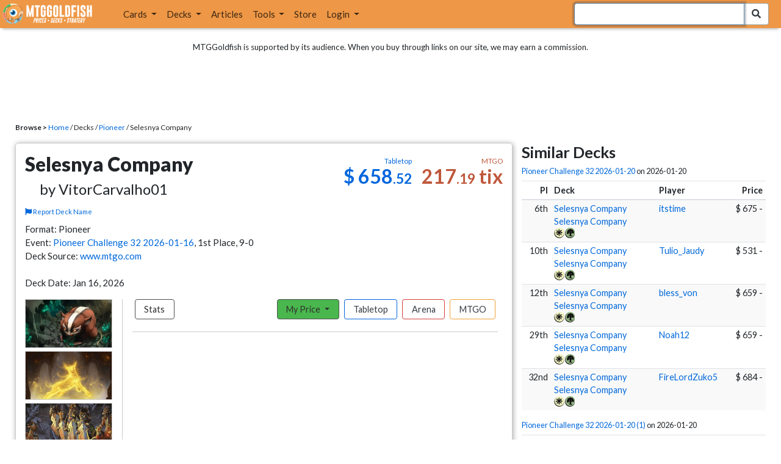

--- FILE ---
content_type: text/html; charset=utf-8
request_url: https://www.mtggoldfish.com/archetype/pioneer-selesnya-company
body_size: 13240
content:
<!DOCTYPE html PUBLIC "-//W3C//DTD HTML 4.01//EN" "http://www.w3.org/TR/html4/strict.dtd">
<html data-skip-ads='false' data-theme='light' lang='en' xmlns='http://www.w3.org/1999/xhtml'>
<head>
<script async='' src='https://www.googletagmanager.com/gtag/js?id=G-PS4ZC64YQQ'></script>
<script>
  window.dataLayer = window.dataLayer || [];
  function gtag(){dataLayer.push(arguments);}
  gtag('js', new Date());
  gtag('config', 'G-PS4ZC64YQQ');
</script>
<title>Selesnya Company Deck for Magic: the Gathering</title>
<meta name="description" content="Selesnya Company deck list with prices for Magic: the Gathering (MTG).">
<meta name="keywords" content="selesnya company, badgermole cub, enduring innocence, collected company, pioneer, deck, decklist, price, archetype, magic, mtg, magic the gathering, magic the gathering online, mtgo, mtg arena, arena, tabletop">
<meta property="og:image" content="https://cdn1.mtggoldfish.com/images/gf/Badgermole%2BCub%2B%255BTLA%255D.jpg">
<meta property="og:title" content="Selesnya Company Deck for Magic: the Gathering">
<meta property="og:type" content="website">
<meta property="og:url" content="https://www.mtggoldfish.com/archetype/pioneer-selesnya-company">
<meta property="og:description" content="Selesnya Company deck list with prices for Magic: the Gathering (MTG).">
<meta name="twitter:card" content="summary">
<meta name="twitter:site" content="@mtggoldfish">
<link rel="alternate" type="application/atom+xml" title="ATOM" href="https://www.mtggoldfish.com/feed" />
<link rel="alternate" type="application/rss+xml" title="RSS" href="https://www.mtggoldfish.com/feed.rss" />
<link href='https://assets1.mtggoldfish.com/assets/goldfish-32-921a4c78.png' rel='apple-touch-icon'>
<link href='https://assets1.mtggoldfish.com/assets/goldfish-72-20ed8757.png' rel='apple-touch-icon' sizes='72x72'>
<link href='https://assets1.mtggoldfish.com/assets/goldfish-114-5f1ede8f.png' rel='apple-touch-icon' sizes='114x114'>
<link href='https://assets1.mtggoldfish.com/assets/goldfish-144-ca2cdea7.png' rel='apple-touch-icon' sizes='144x144'>
<link href='https://assets1.mtggoldfish.com/assets/goldfish-64-2bca3035.png' rel='apple-touch-icon-precomposed'>
<link href='https://assets1.mtggoldfish.com/assets/goldfish-32-921a4c78.png' rel='shortcut icon' type='image/png'>
<link href='https://fonts.googleapis.com/css?family=Montserrat|Open+Sans:400,700,800|Roboto' rel='stylesheet'>
<link href='https://fonts.googleapis.com/css?family=Lato:400,900' rel='stylesheet' type='text/css'>
<link href='https://use.fontawesome.com/releases/v5.5.0/css/all.css' rel='stylesheet'>
<link href='//cdn.jsdelivr.net/npm/mana-font@latest/css/mana.css' rel='stylesheet' type='text/css'>
<link href='//cdn.jsdelivr.net/npm/keyrune@latest/css/keyrune.css' rel='stylesheet' type='text/css'>
<link href='https://cdnjs.cloudflare.com/ajax/libs/codemirror/5.48.4/codemirror.min.css' rel='stylesheet'>
<!-- Editor's Style -->
<link href='https://uicdn.toast.com/editor/2.5.2/toastui-editor.min.css' rel='stylesheet'>
<meta content='text/html; charset=utf-8' http-equiv='Content-Type'>
<meta content='width=device-width, initial-scale=1' name='viewport'>
<meta content='false' name='turbo-prefetch'>
<meta name="csrf-param" content="authenticity_token" />
<meta name="csrf-token" content="uGqmieB85DFhMtlo6jxIFAHvpnmcDUPxSeEZvGNgW_l54EgAK1sVgF3JhAvr_98Ev-PjHA9oiK0Tgphtsob2bQ" />
<link rel="stylesheet" href="https://assets1.mtggoldfish.com/assets/application-955b98ca.css" media="all" data-turbo-track="reload" />
<link rel="stylesheet" href="https://assets1.mtggoldfish.com/assets/print-84d9104c.css" media="print" data-turbo-track="reload" />
<script>
  (function () {
    var q = [];
    // Queue functions to run AFTER your app is interactive
    window.__onAppBoot = function (fn) { q ? q.push(fn) : fn(); };
    // Call this once your app is ready (end of your init)
    window.__markAppBootReady = function () {
      if (!q) return;
      var run = q; q = null;
      for (var i = 0; i < run.length; i++) { try { run[i](); } catch (_) {} }
    };
    // Failsafe: if your app never signals ready, run queued tasks anyway
    setTimeout(function () { if (q) window.__markAppBootReady(); }, 8000);
  })();
</script>
<link crossorigin='true' href='https://hb.vntsm.com' rel='preconnect'>
<script src="https://assets1.mtggoldfish.com/assets/application-d1493091.js" crossorigin="anonymous" defer="defer" type="module" data-turbo-track="reload" data-app-bundle="1"></script>
<script src="https://assets1.mtggoldfish.com/assets/google_analytics-b6142d13.js" defer="defer"></script>
<script>
  (function () {
    function loadVNTSM() {
      var s = document.createElement('script');
      s.src = "https://hb.vntsm.com/v4/live/vms/sites/mtggoldfish.com/index.js";
      s.async = true;
      s.crossOrigin = "anonymous";
      document.head.appendChild(s);
    }
    if (window.__onAppBoot) {
      __onAppBoot(loadVNTSM);
    } else if (document.readyState !== "loading") {
      setTimeout(loadVNTSM, 0);
    } else {
      addEventListener("DOMContentLoaded", function () { setTimeout(loadVNTSM, 0); }, { once: true });
    }
  })();
</script>
</head>
<body class=''>
<img alt="MTGGoldfish" class="layout-print-logo" src="https://assets1.mtggoldfish.com/assets/print-logo-dea946e2.png" />
<header class='layout-v3'>
<nav class='primary-navigation navbar navbar-expand-xl navbar-light'>
<div class='navbar-logo-container'>
<a href="/"><img class="layout-brand-image layout-brand-circle img-circle" alt="MTGGoldfish Icon" src="https://assets1.mtggoldfish.com/assets/mtggoldfish-mobile-nav-icon-a82857eb.png" />
<img class="layout-header-banner-logo-img layout-brand-long" alt="MTGGoldfish Logo" src="https://assets1.mtggoldfish.com/assets/mtggoldfish-website-logo-b633b084.png" />
</a></div>
<button aria-controls='navbarSupportedContent' aria-expanded='false' aria-label='Toggle navigation' class='navbar-toggler' data-target='#navbarSupportedContent' data-toggle='collapse' type='button'>
<img src="https://assets1.mtggoldfish.com/assets/svg/navbar-toggler-icon-6eacfdc1.svg" />
</button>
<form class="layout-searchbar-mobile" role="search" action="/q" accept-charset="UTF-8" method="get"><div class='layout-header-search-menu'>
<a aria-label="Home" href="/"><img class="layout-header-search-menu-logo" alt="MTGGoldfish Home" src="https://assets1.mtggoldfish.com/assets/logo-with-type-d0226f6f.png" />
</a><div class='input-group layout-navbar-input-group'>
<input type="search" name="query_string" id="query_string" class="form-control layout-search-input autocomplete-card-id-submit" autofocus="autofocus" />
<label class='sr-only' for='query_string'>Search Bar</label>
<div class='input-group-append'>
<button aria-label='Search Submit' class='fa fa-search btn btn-secondary layout-navbar-search-btn' type='submit'></button>
</div>
</div>
</div>
</form><div class='collapse navbar-collapse' id='navbarSupportedContent'>
<ul class='navbar-nav'>
<li class='nav-item dropdown'>
<a class='nav-link dropdown-toggle' data-toggle='dropdown' href='#'>
Cards
</a>
<ul class='dropdown-menu' role='menu'>
<li>
<div class='dropdown-item'>
<a href="/spoilers/Lorwyn+Eclipsed"><img alt="ECL" style="height: 20px; margin-right: 5px;" src="https://images1.mtggoldfish.com/mtg_sets/MTGECL_expsymb_m.png" />
Lorwyn Eclipsed
</a></div>
</li>
<li>
<div class='dropdown-item'>
<a href="/spoilers/Marvel+Super+Heroes"><img alt="MSH" style="height: 20px; margin-right: 5px;" src="https://images1.mtggoldfish.com/mtg_sets/6YwO4pyGY6.webp" />
Marvel Super Heroes
</a></div>
</li>
<li>
<div class='dropdown-item'>
<a href="/spoilers/Teenage+Mutant+Ninja+Turtles"><img alt="TMT" style="height: 20px; margin-right: 5px;" src="https://images1.mtggoldfish.com/mtg_sets/rjtcEAtV9y.png" />
TMNT
</a></div>
</li>
<li class='dropdown-divider' role='presentation'></li>
<li><a class="dropdown-item" href="/prices/select">Sets</a></li>
<li><a class="dropdown-item" href="/format-staples/standard">Popular</a></li>
<li class='dropdown-divider' role='presentation'></li>
<li><a class="dropdown-item" href="/prices/standard">Prices</a></li>
<li><a class="dropdown-item" href="/movers/standard">Movers and Shakers</a></li>
<li class='dropdown-divider' role='presentation'></li>
<li><a class="dropdown-item" href="/proxies/new">Create Proxies</a></li>
</ul>
</li>
<li class='nav-item dropdown'>
<a class='nav-link dropdown-toggle' data-toggle='dropdown' href='#'>
Decks
</a>
<ul class='dropdown-menu' role='menu'>
<li><a class="dropdown-item" href="/metagame/standard">Popular Decks / Metagame</a></li>
<li><a class="dropdown-item" href="/deck/custom/standard">User Submitted Decks</a></li>
<li class='dropdown-divider' role='presentation'></li>
<li><a class="dropdown-item" href="/decks/new">Create a Deck</a></li>
<li><a class="dropdown-item" href="/tools/deck_pricer">Price a Deck</a></li>
<li class='dropdown-divider' role='presentation'></li>
<li><a class="dropdown-item" href="/deck_searches/new">Deck Search</a></li>
<li><a class="dropdown-item" href="/tournament_searches/new">Tournaments</a></li>
<li class='dropdown-divider' role='presentation'></li>
<li><a class="dropdown-item" href="/superbrew">SuperBrew</a></li>
<li class='dropdown-divider' role='presentation'></li>
<li><a class="dropdown-item" href="/decks">My Decks</a></li>
</ul>
</li>
<li class='nav-item'>
<a class="nav-link" href="/articles">Articles</a>
</li>
<li class='nav-item dropdown'>
<a class='nav-link dropdown-toggle' data-toggle='dropdown' href='#'>
Tools
</a>
<ul class='dropdown-menu' role='menu'>
<li><a class="dropdown-item" href="/portfolio">My Collection</a></li>
<li><a class="dropdown-item" href="/decks">My Decks</a></li>
<li><a class="dropdown-item" href="/price_alerts">My Price Alerts</a></li>
<li class='dropdown-divider' role='presentation'></li>
<li><a class="dropdown-item" href="/premium">Premium Membership</a></li>
</ul>
</li>
<li class='nav-item'>
<a class="nav-link" href="https://www.mtggoldfishmerch.com">Store</a>
</li>
<li class='nav-item dropdown'>
<a class='nav-link dropdown-toggle' data-target='#login-modal' data-toggle='modal' href='#'>
Login
</a>
</li>
</ul>
</div>
</nav>
</header>
<main class='cd-main-content'>
<div class='container-fluid layout-container-fluid'>
<div class='layout-affiliate-disclosure'>
MTGGoldfish is supported by its audience. When you buy through links on our site, we may earn a commission.
<div class='layout-ads-top-container'>
<div id='ad-layout-header'></div>
</div>
</div>
<div id='error'>

</div>
<div data-target='archetype' id='layout-show-submenu'></div>
<div class='layout-breadcrumb'>
<strong>Browse &gt;</strong>
<a href="/">Home</a> / Decks /
<a href="/metagame/pioneer">Pioneer</a> /
Selesnya Company
</div>
<div class='deck-display'>
<div class='deck-display-left-contents'>
<a id='overview'></a>
<div class='deck-main-contents'>
<div class='deck-container'>
<div class='header-container'>
<div class='header-left'>
<h1 class='title'>
Selesnya Company
<span class='author'>by VitorCarvalho01</span>
</h1>
<a class="deck-report-issue" href="/contact?title=Deck+name+issue+with+Selesnya+Company&amp;topic=Incorrect+or+inappropriate+deck+name.&amp;url=https%3A%2F%2Fwww.mtggoldfish.com%2Farchetype%2Fpioneer-selesnya-company"><span class='fa fa-flag'></span>
Report Deck Name
</a><div id='name_vote'></div>
<form id="fix-archetype-form" data-controller="form-auto-submit-onload" data-turbo="true" data-turbo-stream="true" action="/archetype_v2s/pioneer-selesnya-company/fix" accept-charset="UTF-8" data-remote="true" method="post"><input type="hidden" name="authenticity_token" value="DLrXPTvuN5nTQ8_DPvYW15Tqoet-NQzeliuAu1B81WxK7WtDQhvs3B6VDMz0jFS9aQKRK9dU0VkfnBNVOYsFQA" autocomplete="off" /></form>
</div>
<div class='header-right'>
<div class='header-prices'>
<div class='header-prices-currency'>
<div class='deck-price-v2 paper'>
$ <span class='dollars'>658</span><span class='cents'>.52</span>
</div>
<div class='deck-price-v2 online'>
<span class='dollars'>217</span><span class='cents'>.19</span> tix
</div>
</div>
<div class='header-prices-rarity'>
<div class='deck-price-v2 arena'>
</div>
</div>
</div>
</div>
</div>
<p class='deck-container-information'>
Format: Pioneer
<br>
Event: <a href="/tournament/60971">Pioneer Challenge 32 2026-01-16</a>,  1st Place, 9-0
<br>
Deck Source:
<a href="https://www.mtgo.com/decklist/pioneer-challenge-32-2026-01-1612830032">www.mtgo.com</a>
<br>
<br>
Deck Date: Jan 16, 2026
</p>
<div class='deck-container-main'>
<div class='deck-container-sidebar'>
<div class='deck-representative-cards-container'>
<div aria-label='Image of Badgermole Cub' class='card-tile' role='img'>
<div class='card-image-tile' style='background-image: url(&#39;https://cdn1.mtggoldfish.com/images/h/Badgermole-Cub-TLA-672.jpg&#39;);'></div>
</div>

<div aria-label='Image of Enduring Innocence' class='card-tile' role='img'>
<div class='card-image-tile' style='background-image: url(&#39;https://cdn1.mtggoldfish.com/images/h/Enduring-Innocence-DSK-672.jpg&#39;);'></div>
</div>

<div aria-label='Image of Collected Company' class='card-tile' role='img'>
<div class='card-image-tile' style='background-image: url(&#39;https://cdn1.mtggoldfish.com/images/h/Collected-Company-DTK-672.jpg&#39;);'></div>
</div>

<div class='deck-tools-desktop'>
<div class='tools-container'>
<a class="btn btn-secondary deck-tools-btn" href="/deck/7575931"><div class='tool-btn-icon'>
<span class='fa fa-info'></span>
</div>
Deck Page
</a><a class="btn btn-secondary deck-tools-btn" href="/deck/visual/7575931"><div class='tool-btn-icon'>
<span class='fa fa-image'></span>
</div>
Visual View
</a><a class="btn btn-secondary deck-tools-btn" href="/deck/popout?id=7575931"><div class='tool-btn-icon'>
<span class='fa fa-video'></span>
</div>
Stream Popout
</a><a class="btn deck-tools-btn btn-secondary deck-view-tool-edit" rel="nofollow" href="/deck/7575931/edit"><div class='tool-btn-icon'>
<span class='fa fa-edit'></span>
</div>
Edit
</a><form action="/decks/new" accept-charset="UTF-8" method="post"><input type="hidden" name="authenticity_token" value="AkNwcaOCapiiUhNKgWkaEjaBFQDTWVL8OYtAM9hgOa5EFMwP2nex3W-E0EVLE1h4y2klwHo4j3uwPNPdsZfpgg" autocomplete="off" /><input type="hidden" name="deck_input[deck]" id="deck_input_deck" value="2 Abandoned Air Temple
4 Archon of Emeria
1 Boseiju, Who Endures
2 Aven Interrupter
4 Collected Company
4 Elvish Mystic
4 Brushland
4 Razorverge Thicket
4 Llanowar Elves
1 Forest
3 Plains
3 Elspeth, Storm Slayer
4 Skyclave Apparition
2 Starting Town
4 Enduring Innocence
4 Badgermole Cub
3 Thalia, Guardian of Thraben
4 Temple Garden
1 Eiganjo, Seat of the Empire
2 Ouroboroid
sideboard
2 Aven Interrupter
1 Kutzil&#39;s Flanker
3 Seam Rip
2 Clarion Conqueror
2 Get Lost
2 High Noon
3 Beza, the Bounding Spring
" autocomplete="off" />
<input type="hidden" name="deck_input[format]" id="deck_input_format" value="pioneer" autocomplete="off" />
<input type="hidden" name="deck_input[commander]" id="deck_input_commander" autocomplete="off" />
<input type="hidden" name="deck_input[commander_alt]" id="deck_input_commander_alt" autocomplete="off" />
<input type="hidden" name="deck_input[specific_cards]" id="deck_input_specific_cards" value="false" autocomplete="off" />
<button name="button" type="submit" class="btn btn-secondary deck-tools-btn"><div class='tool-btn-icon'>
<span class='fa fa-share'></span>
</div>
Edit Copy
</button></form><a class="btn btn-secondary deck-tools-btn dropdown-toggle" data-toggle="dropdown" aria-expanded="false" aria-haspopup="false" href="/deck/download/7575931"><span class='sr-only'>Download Dropdown Toggle</span>
<div class='tool-btn-icon'>
<span class='fa fa-download'></span>
</div>
Download
</a><div class='dropdown-menu'>
<a class="dropdown-item" href="/deck/download/7575931">Text File (Default)</a>
<a class="dropdown-item" href="/deck/download/7575931?output=mtggoldfish&amp;type=tabletop">Exact Card Versions (Tabletop)</a>
<a class="dropdown-item" href="/deck/download/7575931?output=mtggoldfish&amp;type=arena">Exact Card Versions (MTG Arena)</a>
<a class="dropdown-item" href="/deck/download/7575931?output=mtggoldfish&amp;type=online">Exact Card Versions (Magic Online)</a>
<a class="dropdown-item" href="/deck/download/7575931?output=dek&amp;type=online">Magic Online .dek</a>
</div>
<a class="btn btn-secondary deck-tools-btn" href="/deck/registration?id=7575931"><div class='tool-btn-icon'>
<span class='fa fa-file-pdf'></span>
</div>
Registration PDF
</a><a class="btn btn-secondary deck-tools-btn" href="/deck/arena_download/7575931"><div class='tool-btn-icon'>
<span class='fa fa-file-export'></span>
</div>
Export to Arena
</a><form class="button_to" method="post" action="/decks/mark_as_current?id=7575931"><button class="btn btn-secondary deck-tools-btn" type="submit"><div class='tool-btn-icon'>
<span class='fa fa-star'></span>
</div>
Set as Current
</button><input type="hidden" name="authenticity_token" value="yofhxt0s0OBa4IEotS09W3h-LNt8jdNixTnNc5aZPcSM0F24pNkLpZc2Qid_V38xhZYcG9XsDuVMjl6d_27t6A" autocomplete="off" /></form><a class="btn btn-secondary deck-tools-btn" href="/proxies/new?id=7575931"><div class='tool-btn-icon'>
<span class='fa fa-print'></span>
</div>
Print Proxies
</a></div>

</div>
</div>
</div>
<div class='deck-table-buttons-container'>
<ul class='type-switcher-tabs nav nav-pills deck-type-menu additional-1' id='037660e9-4dd6-4422-8490-6a8673ac75d2'>
<li class='btn-type-menu btn-type-menu-stats nav-item'>
<a class='nav-link stats' data-toggle='tab' href='#tab-stats'>Stats</a>
</li>
<li class='dropdown btn-type-menu btn-type-menu-my-price nav-item'>
<a class='nav-link dropdown-toggle' data-toggle='dropdown' href='#'>
My Price
<b class='caret'></b>
</a>
<div class='dropdown-menu'>
<a class='dropdown-item' data-toggle='tab' href='#tab-my-paper'>Tabletop</a>
<a class='dropdown-item' data-toggle='tab' href='#tab-my-arena'>Arena</a>
<a class='dropdown-item' data-toggle='tab' href='#tab-my-online'>MTGO</a>
</div>
</li>
<li class='btn-type-menu btn-type-menu-paper nav-item active'>
<a class='nav-link paper' data-toggle='tab' href='#tab-paper'>Tabletop</a>
</li>
<li class='btn-type-menu btn-type-menu-arena nav-item'>
<a class='nav-link arena' data-toggle='tab' href='#tab-arena'>Arena</a>
</li>
<li class='btn-type-menu btn-type-menu-online nav-item'>
<a class='nav-link online' data-toggle='tab' href='#tab-online'>MTGO</a>
</li>
<li class='dropdown nav-item deck-type-dropdown-menu'>
<a class='paper active nav-link dropdown-toggle' data-toggle='dropdown' href='#'>
Tabletop
<b class='caret'></b>
</a>
<div class='dropdown-menu'>
<a class='dropdown-item' data-toggle='tab' href='#tab-paper'>Tabletop</a>
<a class='dropdown-item' data-toggle='tab' href='#tab-arena'>Arena</a>
<a class='dropdown-item' data-toggle='tab' href='#tab-online'>MTGO</a>
</div>
</li>
</ul>
<div class='tab-content'>
<div class='tab-pane' data-deck-component='true' data-type='paper' id='tab-paper'>
<p class='text-center text-muted'>Loading ...</p>
<p class='text-center'>
<img src="https://assets1.mtggoldfish.com/assets/ajax-spinner-7edc440e.gif" />
</p>
</div>
<div class='tab-pane' data-deck-component='true' data-type='online' id='tab-online'>
<p class='text-center text-muted'>Loading ...</p>
<p class='text-center'>
<img src="https://assets1.mtggoldfish.com/assets/ajax-spinner-7edc440e.gif" />
</p>
</div>
<div class='tab-pane' data-deck-component='true' data-type='arena' id='tab-arena'>
<p class='text-center text-muted'>Loading ...</p>
<p class='text-center'>
<img src="https://assets1.mtggoldfish.com/assets/ajax-spinner-7edc440e.gif" />
</p>
</div>
<div class='tab-pane' data-my-price='true' data-type='paper' id='tab-my-paper'>
<p class='text-center text-muted'>Calculating the deck price based on your collection ...</p>
<p class='text-center'>
<img src="https://assets1.mtggoldfish.com/assets/ajax-spinner-7edc440e.gif" />
</p>
</div>
<div class='tab-pane' data-my-price='true' data-type='online' id='tab-my-online'>
<p class='text-center text-muted'>Calculating the deck price based on your collection ...</p>
<p class='text-center'>
<img src="https://assets1.mtggoldfish.com/assets/ajax-spinner-7edc440e.gif" />
</p>
</div>
<div class='tab-pane' data-my-price='true' data-type='arena' id='tab-my-arena'>
<p class='text-center text-muted'>Calculating the deck price based on your collection ...</p>
<p class='text-center'>
<img src="https://assets1.mtggoldfish.com/assets/ajax-spinner-7edc440e.gif" />
</p>
</div>
<div class='tab-pane' data-deck-stats='true' data-type='paper' id='tab-stats'>
<p class='text-center text-muted'>Loading ...</p>
<p class='text-center'>
<img src="https://assets1.mtggoldfish.com/assets/ajax-spinner-7edc440e.gif" />
</p>
</div>
</div>
</div>
<div class='deck-tools-mobile'>
<div class='tools-container'>
<a class="btn btn-secondary deck-tools-btn" href="/deck/7575931"><div class='tool-btn-icon'>
<span class='fa fa-info'></span>
</div>
Deck Page
</a><a class="btn btn-secondary deck-tools-btn" href="/deck/visual/7575931"><div class='tool-btn-icon'>
<span class='fa fa-image'></span>
</div>
Visual View
</a><a class="btn btn-secondary deck-tools-btn" href="/deck/popout?id=7575931"><div class='tool-btn-icon'>
<span class='fa fa-video'></span>
</div>
Stream Popout
</a><a class="btn deck-tools-btn btn-secondary deck-view-tool-edit" rel="nofollow" href="/deck/7575931/edit"><div class='tool-btn-icon'>
<span class='fa fa-edit'></span>
</div>
Edit
</a><form action="/decks/new" accept-charset="UTF-8" method="post"><input type="hidden" name="authenticity_token" value="JQKCAodtbUnImAx5WQnZTexCIRdlkkFCF2bZEbuiKIRjVT58_pi2DAVOz3aTc5snEaoR18zznMWe0Ur_0lX4qA" autocomplete="off" /><input type="hidden" name="deck_input[deck]" id="deck_input_deck" value="2 Abandoned Air Temple
4 Archon of Emeria
1 Boseiju, Who Endures
2 Aven Interrupter
4 Collected Company
4 Elvish Mystic
4 Brushland
4 Razorverge Thicket
4 Llanowar Elves
1 Forest
3 Plains
3 Elspeth, Storm Slayer
4 Skyclave Apparition
2 Starting Town
4 Enduring Innocence
4 Badgermole Cub
3 Thalia, Guardian of Thraben
4 Temple Garden
1 Eiganjo, Seat of the Empire
2 Ouroboroid
sideboard
2 Aven Interrupter
1 Kutzil&#39;s Flanker
3 Seam Rip
2 Clarion Conqueror
2 Get Lost
2 High Noon
3 Beza, the Bounding Spring
" autocomplete="off" />
<input type="hidden" name="deck_input[format]" id="deck_input_format" value="pioneer" autocomplete="off" />
<input type="hidden" name="deck_input[commander]" id="deck_input_commander" autocomplete="off" />
<input type="hidden" name="deck_input[commander_alt]" id="deck_input_commander_alt" autocomplete="off" />
<input type="hidden" name="deck_input[specific_cards]" id="deck_input_specific_cards" value="false" autocomplete="off" />
<button name="button" type="submit" class="btn btn-secondary deck-tools-btn"><div class='tool-btn-icon'>
<span class='fa fa-share'></span>
</div>
Edit Copy
</button></form><a class="btn btn-secondary deck-tools-btn dropdown-toggle" data-toggle="dropdown" aria-expanded="false" aria-haspopup="false" href="/deck/download/7575931"><span class='sr-only'>Download Dropdown Toggle</span>
<div class='tool-btn-icon'>
<span class='fa fa-download'></span>
</div>
Download
</a><div class='dropdown-menu'>
<a class="dropdown-item" href="/deck/download/7575931">Text File (Default)</a>
<a class="dropdown-item" href="/deck/download/7575931?output=mtggoldfish&amp;type=tabletop">Exact Card Versions (Tabletop)</a>
<a class="dropdown-item" href="/deck/download/7575931?output=mtggoldfish&amp;type=arena">Exact Card Versions (MTG Arena)</a>
<a class="dropdown-item" href="/deck/download/7575931?output=mtggoldfish&amp;type=online">Exact Card Versions (Magic Online)</a>
<a class="dropdown-item" href="/deck/download/7575931?output=dek&amp;type=online">Magic Online .dek</a>
</div>
<a class="btn btn-secondary deck-tools-btn" href="/deck/registration?id=7575931"><div class='tool-btn-icon'>
<span class='fa fa-file-pdf'></span>
</div>
Registration PDF
</a><a class="btn btn-secondary deck-tools-btn" href="/deck/arena_download/7575931"><div class='tool-btn-icon'>
<span class='fa fa-file-export'></span>
</div>
Export to Arena
</a><form class="button_to" method="post" action="/decks/mark_as_current?id=7575931"><button class="btn btn-secondary deck-tools-btn" type="submit"><div class='tool-btn-icon'>
<span class='fa fa-star'></span>
</div>
Set as Current
</button><input type="hidden" name="authenticity_token" value="oi_w8oqXn1tP_BDYKOyMjvN-Oy3JfXCctKC-O2Ruu5zkeEyM82JEHoIq09fils7kDpYL7WAcrRs9Fy3VDZlrsA" autocomplete="off" /></form><a class="btn btn-secondary deck-tools-btn" href="/proxies/new?id=7575931"><div class='tool-btn-icon'>
<span class='fa fa-print'></span>
</div>
Print Proxies
</a></div>

</div>
</div>
</div>
</div>
<script>
  window.MTGGoldfish = window.MTGGoldfish || {};
  window.MTGGoldfish.onDocumentReadyArray = window.MTGGoldfish.onDocumentReadyArray || [];
  if (true) {
    window.MTGGoldfish.onDocumentReadyArray.push(function() {
      initializeDeckComponents('037660e9-4dd6-4422-8490-6a8673ac75d2', '7575931', "2%20Abandoned%20Air%20Temple%0A4%20Archon%20of%20Emeria%0A1%20Boseiju%2C%20Who%20Endures%0A2%20Aven%20Interrupter%0A4%20Collected%20Company%0A4%20Elvish%20Mystic%0A4%20Brushland%0A4%20Razorverge%20Thicket%0A4%20Llanowar%20Elves%0A1%20Forest%0A3%20Plains%0A3%20Elspeth%2C%20Storm%20Slayer%0A4%20Skyclave%20Apparition%0A2%20Starting%20Town%0A4%20Enduring%20Innocence%0A4%20Badgermole%20Cub%0A3%20Thalia%2C%20Guardian%20of%20Thraben%0A4%20Temple%20Garden%0A1%20Eiganjo%2C%20Seat%20of%20the%20Empire%0A2%20Ouroboroid%0Asideboard%0A2%20Aven%20Interrupter%0A1%20Kutzil%27s%20Flanker%0A3%20Seam%20Rip%0A2%20Clarion%20Conqueror%0A2%20Get%20Lost%0A2%20High%20Noon%0A3%20Beza%2C%20the%20Bounding%20Spring%0A", '');
    });
  }
  if (true) {
    window.MTGGoldfish.onDocumentReadyArray.push(function() {
      if ($(".deck-view-tool-edit").length > 0) {
        $.ajax({
          url: '/deck/can_edit',
          type: 'GET',
          data: {
            id: '7575931'
          }
        });
      }
    });
  }
</script>

<div class='deck-display-ad text-center'>
<a target="_blank" href="http://www.heavyplay.com/MTGGOLDFISH"><img alt="Heavy Play" style="max-width: 100%;" src="https://assets1.mtggoldfish.com/assets/heavyplay-c65e0477.jpg" />
</a><p><a target="_blank" href="http://www.heavyplay.com/MTGGOLDFISH">Get 10% off with code MTGGOLDFISH</a></p>
</div>
<a id='breakdown'></a>
<div class='deck-archetype-breakdown'>
<h2>Card Breakdown</h2>
<p>Below are the most popular cards played in this deck:</p>




<div class='spoiler-card-container'>
<h3>Creatures</h3>
<div class='spoiler-card'>
<a href="/price/Commander+2014/Elvish+Mystic"><picture>
<span class='price-card-invisible-label'>Elvish Mystic</span>
<source srcset='https://cdn1.mtggoldfish.com/images/h/Elvish-Mystic-C14-265.jpg 1x,https://cdn1.mtggoldfish.com/images/h/Elvish-Mystic-C14-672.jpg 3x' type='image/jpg'>
<img class="price-card-image-image" alt="Elvish Mystic [C14]" src="https://cdn1.mtggoldfish.com/images/h/Elvish-Mystic-C14-672.jpg" />
</picture>

</a>
<p class='archetype-breakdown-featured-card-text'>
4.0 in 100% of decks
</p>
</div>
<div class='spoiler-card'>
<a href="/price/Foundations/Llanowar+Elves"><picture>
<span class='price-card-invisible-label'>Llanowar Elves</span>
<source srcset='https://cdn1.mtggoldfish.com/images/h/Llanowar-Elves-FDN-265.jpg 1x,https://cdn1.mtggoldfish.com/images/h/Llanowar-Elves-FDN-672.jpg 3x' type='image/jpg'>
<img class="price-card-image-image" alt="Llanowar Elves [FDN]" src="https://cdn1.mtggoldfish.com/images/h/Llanowar-Elves-FDN-672.jpg" />
</picture>

</a>
<p class='archetype-breakdown-featured-card-text'>
4.0 in 100% of decks
</p>
</div>
<div class='spoiler-card'>
<a href="/price/Bloomburrow+Commander/Skyclave+Apparition"><picture>
<span class='price-card-invisible-label'>Skyclave Apparition</span>
<source srcset='https://cdn1.mtggoldfish.com/images/h/Skyclave-Apparition-BLC-265.jpg 1x,https://cdn1.mtggoldfish.com/images/h/Skyclave-Apparition-BLC-672.jpg 3x' type='image/jpg'>
<img class="price-card-image-image" alt="Skyclave Apparition [BLC]" src="https://cdn1.mtggoldfish.com/images/h/Skyclave-Apparition-BLC-672.jpg" />
</picture>

</a>
<p class='archetype-breakdown-featured-card-text'>
4.0 in 100% of decks
</p>
</div>
<div class='spoiler-card'>
<a href="/price/Avatar+The+Last+Airbender/Badgermole+Cub"><picture>
<span class='price-card-invisible-label'>Badgermole Cub</span>
<source srcset='https://cdn1.mtggoldfish.com/images/h/Badgermole-Cub-TLA-265.jpg 1x,https://cdn1.mtggoldfish.com/images/h/Badgermole-Cub-TLA-672.jpg 3x' type='image/jpg'>
<img class="price-card-image-image" alt="Badgermole Cub [TLA]" src="https://cdn1.mtggoldfish.com/images/h/Badgermole-Cub-TLA-672.jpg" />
</picture>

</a>
<p class='archetype-breakdown-featured-card-text'>
4.0 in 99% of decks
</p>
</div>
<div class='spoiler-card'>
<a href="/price/Innistrad+Crimson+Vow/Thalia+Guardian+of+Thraben-showcase"><picture>
<span class='price-card-invisible-label'>Thalia, Guardian of Thraben</span>
<source srcset='https://cdn1.mtggoldfish.com/images/h/Thalia-Guardian-of-Thraben-showcase-VOW-265.jpg 1x,https://cdn1.mtggoldfish.com/images/h/Thalia-Guardian-of-Thraben-showcase-VOW-672.jpg 3x' type='image/jpg'>
<img class="price-card-image-image" alt="Thalia, Guardian of Thraben &lt;showcase&gt; [VOW]" src="https://cdn1.mtggoldfish.com/images/h/Thalia-Guardian-of-Thraben-showcase-VOW-672.jpg" />
</picture>

</a>
<p class='archetype-breakdown-featured-card-text'>
3.0 in 99% of decks
</p>
</div>
<div class='spoiler-card'>
<a href="/price/Duskmourn+House+of+Horror/Enduring+Innocence"><picture>
<span class='price-card-invisible-label'>Enduring Innocence</span>
<source srcset='https://cdn1.mtggoldfish.com/images/h/Enduring-Innocence-DSK-265.jpg 1x,https://cdn1.mtggoldfish.com/images/h/Enduring-Innocence-DSK-672.jpg 3x' type='image/jpg'>
<img class="price-card-image-image" alt="Enduring Innocence [DSK]" src="https://cdn1.mtggoldfish.com/images/h/Enduring-Innocence-DSK-672.jpg" />
</picture>

</a>
<p class='archetype-breakdown-featured-card-text'>
4.0 in 99% of decks
</p>
</div>
<div class='spoiler-card'>
<a href="/price/Outlaws+of+Thunder+Junction/Aven+Interrupter"><picture>
<span class='price-card-invisible-label'>Aven Interrupter</span>
<source srcset='https://cdn1.mtggoldfish.com/images/h/Aven-Interrupter-OTJ-265.jpg 1x,https://cdn1.mtggoldfish.com/images/h/Aven-Interrupter-OTJ-672.jpg 3x' type='image/jpg'>
<img class="price-card-image-image" alt="Aven Interrupter [OTJ]" src="https://cdn1.mtggoldfish.com/images/h/Aven-Interrupter-OTJ-672.jpg" />
</picture>

</a>
<p class='archetype-breakdown-featured-card-text'>
2.3 in 97% of decks
</p>
</div>
<div class='spoiler-card'>
<a href="/price/Zendikar+Rising/Archon+of+Emeria"><picture>
<span class='price-card-invisible-label'>Archon of Emeria</span>
<source srcset='https://cdn1.mtggoldfish.com/images/h/Archon-of-Emeria-ZNR-265.jpg 1x,https://cdn1.mtggoldfish.com/images/h/Archon-of-Emeria-ZNR-672.jpg 3x' type='image/jpg'>
<img class="price-card-image-image" alt="Archon of Emeria [ZNR]" src="https://cdn1.mtggoldfish.com/images/h/Archon-of-Emeria-ZNR-672.jpg" />
</picture>

</a>
<p class='archetype-breakdown-featured-card-text'>
4.0 in 95% of decks
</p>
</div>
<div class='spoiler-card'>
<a href="/price/Edge+of+Eternities/Ouroboroid"><picture>
<span class='price-card-invisible-label'>Ouroboroid</span>
<source srcset='https://cdn1.mtggoldfish.com/images/h/Ouroboroid-EOE-265.jpg 1x,https://cdn1.mtggoldfish.com/images/h/Ouroboroid-EOE-672.jpg 3x' type='image/jpg'>
<img class="price-card-image-image" alt="Ouroboroid [EOE]" src="https://cdn1.mtggoldfish.com/images/h/Ouroboroid-EOE-672.jpg" />
</picture>

</a>
<p class='archetype-breakdown-featured-card-text'>
2.8 in 95% of decks
</p>
</div>
</div>

<div class='spoiler-card-container'>
<h3>Planeswalkers</h3>
<div class='spoiler-card'>
<a href="/price/Tarkir+Dragonstorm/Elspeth+Storm+Slayer"><picture>
<span class='price-card-invisible-label'>Elspeth, Storm Slayer</span>
<source srcset='https://cdn1.mtggoldfish.com/images/h/Elspeth-Storm-Slayer-TDM-265.jpg 1x,https://cdn1.mtggoldfish.com/images/h/Elspeth-Storm-Slayer-TDM-672.jpg 3x' type='image/jpg'>
<img class="price-card-image-image" alt="Elspeth, Storm Slayer [TDM]" src="https://cdn1.mtggoldfish.com/images/h/Elspeth-Storm-Slayer-TDM-672.jpg" />
</picture>

</a>
<p class='archetype-breakdown-featured-card-text'>
2.2 in 72% of decks
</p>
</div>
</div>


<div class='spoiler-card-container'>
<h3>Spells</h3>
<div class='spoiler-card'>
<a href="/price/Dragons+of+Tarkir/Collected+Company"><picture>
<span class='price-card-invisible-label'>Collected Company</span>
<source srcset='https://cdn1.mtggoldfish.com/images/h/Collected-Company-DTK-265.jpg 1x,https://cdn1.mtggoldfish.com/images/h/Collected-Company-DTK-672.jpg 3x' type='image/jpg'>
<img class="price-card-image-image" alt="Collected Company [DTK]" src="https://cdn1.mtggoldfish.com/images/h/Collected-Company-DTK-672.jpg" />
</picture>

</a>
<p class='archetype-breakdown-featured-card-text'>
4.0 in 100% of decks
</p>
</div>
</div>




<div class='spoiler-card-container'>
<h3>Lands</h3>
<div class='spoiler-card'>
<a href="/price/Final+Fantasy+Commander/Brushland"><picture>
<span class='price-card-invisible-label'>Brushland</span>
<source srcset='https://cdn1.mtggoldfish.com/images/h/Brushland-FIC-265.jpg 1x,https://cdn1.mtggoldfish.com/images/h/Brushland-FIC-672.jpg 3x' type='image/jpg'>
<img class="price-card-image-image" alt="Brushland [FIC]" src="https://cdn1.mtggoldfish.com/images/h/Brushland-FIC-672.jpg" />
</picture>

</a>
<p class='archetype-breakdown-featured-card-text'>
4.0 in 100% of decks
</p>
</div>
<div class='spoiler-card'>
<a href="/price/Theros+Beyond+Death/Plains-250"><picture>
<span class='price-card-invisible-label'>Plains</span>
<source srcset='https://cdn1.mtggoldfish.com/images/h/Plains-250-THB-265.jpg 1x,https://cdn1.mtggoldfish.com/images/h/Plains-250-THB-672.jpg 3x' type='image/jpg'>
<img class="price-card-image-image" alt="Plains &lt;250&gt; [THB]" src="https://cdn1.mtggoldfish.com/images/h/Plains-250-THB-672.jpg" />
</picture>

</a>
<p class='archetype-breakdown-featured-card-text'>
3.3 in 100% of decks
</p>
</div>
<div class='spoiler-card'>
<a href="/price/Bloomburrow+Commander/Razorverge+Thicket"><picture>
<span class='price-card-invisible-label'>Razorverge Thicket</span>
<source srcset='https://cdn1.mtggoldfish.com/images/h/Razorverge-Thicket-BLC-265.jpg 1x,https://cdn1.mtggoldfish.com/images/h/Razorverge-Thicket-BLC-672.jpg 3x' type='image/jpg'>
<img class="price-card-image-image" alt="Razorverge Thicket [BLC]" src="https://cdn1.mtggoldfish.com/images/h/Razorverge-Thicket-BLC-672.jpg" />
</picture>

</a>
<p class='archetype-breakdown-featured-card-text'>
4.0 in 100% of decks
</p>
</div>
<div class='spoiler-card'>
<a href="/price/Lorwyn+Eclipsed/Temple+Garden-Lorwyn+-+borderless"><picture>
<span class='price-card-invisible-label'>Temple Garden</span>
<source srcset='https://cdn1.mtggoldfish.com/images/h/Temple-Garden-Lorwyn---borderless-ECL-265.jpg 1x,https://cdn1.mtggoldfish.com/images/h/Temple-Garden-Lorwyn---borderless-ECL-672.jpg 3x' type='image/jpg'>
<img class="price-card-image-image" alt="Temple Garden &lt;Lorwyn - borderless&gt; [ECL]" src="https://cdn1.mtggoldfish.com/images/h/Temple-Garden-Lorwyn---borderless-ECL-672.jpg" />
</picture>

</a>
<p class='archetype-breakdown-featured-card-text'>
4.0 in 100% of decks
</p>
</div>
<div class='spoiler-card'>
<a href="/price/Kamigawa+Neon+Dynasty/Boseiju+Who+Endures"><picture>
<span class='price-card-invisible-label'>Boseiju, Who Endures</span>
<source srcset='https://cdn1.mtggoldfish.com/images/h/Boseiju-Who-Endures-NEO-265.jpg 1x,https://cdn1.mtggoldfish.com/images/h/Boseiju-Who-Endures-NEO-672.jpg 3x' type='image/jpg'>
<img class="price-card-image-image" alt="Boseiju, Who Endures [NEO]" src="https://cdn1.mtggoldfish.com/images/h/Boseiju-Who-Endures-NEO-672.jpg" />
</picture>

</a>
<p class='archetype-breakdown-featured-card-text'>
1.0 in 86% of decks
</p>
</div>
<div class='spoiler-card'>
<a href="/price/Avatar+The+Last+Airbender/Abandoned+Air+Temple"><picture>
<span class='price-card-invisible-label'>Abandoned Air Temple</span>
<source srcset='https://cdn1.mtggoldfish.com/images/h/Abandoned-Air-Temple-TLA-265.jpg 1x,https://cdn1.mtggoldfish.com/images/h/Abandoned-Air-Temple-TLA-672.jpg 3x' type='image/jpg'>
<img class="price-card-image-image" alt="Abandoned Air Temple [TLA]" src="https://cdn1.mtggoldfish.com/images/h/Abandoned-Air-Temple-TLA-672.jpg" />
</picture>

</a>
<p class='archetype-breakdown-featured-card-text'>
2.0 in 83% of decks
</p>
</div>
<div class='spoiler-card'>
<a href="/price/Theros+Beyond+Death/Forest-254"><picture>
<span class='price-card-invisible-label'>Forest</span>
<source srcset='https://cdn1.mtggoldfish.com/images/h/Forest-254-THB-265.jpg 1x,https://cdn1.mtggoldfish.com/images/h/Forest-254-THB-672.jpg 3x' type='image/jpg'>
<img class="price-card-image-image" alt="Forest &lt;254&gt; [THB]" src="https://cdn1.mtggoldfish.com/images/h/Forest-254-THB-672.jpg" />
</picture>

</a>
<p class='archetype-breakdown-featured-card-text'>
1.2 in 77% of decks
</p>
</div>
<div class='spoiler-card'>
<a href="/price/Final+Fantasy/Starting+Town"><picture>
<span class='price-card-invisible-label'>Starting Town</span>
<source srcset='https://cdn1.mtggoldfish.com/images/h/Starting-Town-FIN-265.jpg 1x,https://cdn1.mtggoldfish.com/images/h/Starting-Town-FIN-672.jpg 3x' type='image/jpg'>
<img class="price-card-image-image" alt="Starting Town [FIN]" src="https://cdn1.mtggoldfish.com/images/h/Starting-Town-FIN-672.jpg" />
</picture>

</a>
<p class='archetype-breakdown-featured-card-text'>
2.0 in 68% of decks
</p>
</div>
<div class='spoiler-card'>
<a href="/price/Kamigawa+Neon+Dynasty/Eiganjo+Seat+of+the+Empire"><picture>
<span class='price-card-invisible-label'>Eiganjo, Seat of the Empire</span>
<source srcset='https://cdn1.mtggoldfish.com/images/h/Eiganjo-Seat-of-the-Empire-NEO-265.jpg 1x,https://cdn1.mtggoldfish.com/images/h/Eiganjo-Seat-of-the-Empire-NEO-672.jpg 3x' type='image/jpg'>
<img class="price-card-image-image" alt="Eiganjo, Seat of the Empire [NEO]" src="https://cdn1.mtggoldfish.com/images/h/Eiganjo-Seat-of-the-Empire-NEO-672.jpg" />
</picture>

</a>
<p class='archetype-breakdown-featured-card-text'>
1.0 in 44% of decks
</p>
</div>
</div>


<div class='spoiler-card-container'>
<h3>Sideboard</h3>
<div class='spoiler-card'>
<a href="/price/Edge+of+Eternities/Seam+Rip"><picture>
<span class='price-card-invisible-label'>Seam Rip</span>
<source srcset='https://cdn1.mtggoldfish.com/images/h/Seam-Rip-EOE-265.jpg 1x,https://cdn1.mtggoldfish.com/images/h/Seam-Rip-EOE-672.jpg 3x' type='image/jpg'>
<img class="price-card-image-image" alt="Seam Rip [EOE]" src="https://cdn1.mtggoldfish.com/images/h/Seam-Rip-EOE-672.jpg" />
</picture>

</a>
<p class='archetype-breakdown-featured-card-text'>
3.3 in 98% of decks
</p>
</div>
<div class='spoiler-card'>
<a href="/price/Outlaws+of+Thunder+Junction/Aven+Interrupter"><picture>
<span class='price-card-invisible-label'>Aven Interrupter</span>
<source srcset='https://cdn1.mtggoldfish.com/images/h/Aven-Interrupter-OTJ-265.jpg 1x,https://cdn1.mtggoldfish.com/images/h/Aven-Interrupter-OTJ-672.jpg 3x' type='image/jpg'>
<img class="price-card-image-image" alt="Aven Interrupter [OTJ]" src="https://cdn1.mtggoldfish.com/images/h/Aven-Interrupter-OTJ-672.jpg" />
</picture>

</a>
<p class='archetype-breakdown-featured-card-text'>
1.8 in 96% of decks
</p>
</div>
<div class='spoiler-card'>
<a href="/price/Tarkir+Dragonstorm/Elspeth+Storm+Slayer"><picture>
<span class='price-card-invisible-label'>Elspeth, Storm Slayer</span>
<source srcset='https://cdn1.mtggoldfish.com/images/h/Elspeth-Storm-Slayer-TDM-265.jpg 1x,https://cdn1.mtggoldfish.com/images/h/Elspeth-Storm-Slayer-TDM-672.jpg 3x' type='image/jpg'>
<img class="price-card-image-image" alt="Elspeth, Storm Slayer [TDM]" src="https://cdn1.mtggoldfish.com/images/h/Elspeth-Storm-Slayer-TDM-672.jpg" />
</picture>

</a>
<p class='archetype-breakdown-featured-card-text'>
1.1 in 75% of decks
</p>
</div>
<div class='spoiler-card'>
<a href="/price/Outlaws+of+Thunder+Junction/High+Noon"><picture>
<span class='price-card-invisible-label'>High Noon</span>
<source srcset='https://cdn1.mtggoldfish.com/images/h/High-Noon-OTJ-265.jpg 1x,https://cdn1.mtggoldfish.com/images/h/High-Noon-OTJ-672.jpg 3x' type='image/jpg'>
<img class="price-card-image-image" alt="High Noon [OTJ]" src="https://cdn1.mtggoldfish.com/images/h/High-Noon-OTJ-672.jpg" />
</picture>

</a>
<p class='archetype-breakdown-featured-card-text'>
2.0 in 73% of decks
</p>
</div>
<div class='spoiler-card'>
<a href="/price/Bloomburrow/Beza+the+Bounding+Spring"><picture>
<span class='price-card-invisible-label'>Beza, the Bounding Spring</span>
<source srcset='https://cdn1.mtggoldfish.com/images/h/Beza-the-Bounding-Spring-BLB-265.jpg 1x,https://cdn1.mtggoldfish.com/images/h/Beza-the-Bounding-Spring-BLB-672.jpg 3x' type='image/jpg'>
<img class="price-card-image-image" alt="Beza, the Bounding Spring [BLB]" src="https://cdn1.mtggoldfish.com/images/h/Beza-the-Bounding-Spring-BLB-672.jpg" />
</picture>

</a>
<p class='archetype-breakdown-featured-card-text'>
2.4 in 71% of decks
</p>
</div>
<div class='spoiler-card'>
<a href="/price/Wilds+of+Eldraine/Werefox+Bodyguard"><picture>
<span class='price-card-invisible-label'>Werefox Bodyguard</span>
<source srcset='https://cdn1.mtggoldfish.com/images/h/Werefox-Bodyguard-WOE-265.jpg 1x,https://cdn1.mtggoldfish.com/images/h/Werefox-Bodyguard-WOE-672.jpg 3x' type='image/jpg'>
<img class="price-card-image-image" alt="Werefox Bodyguard [WOE]" src="https://cdn1.mtggoldfish.com/images/h/Werefox-Bodyguard-WOE-672.jpg" />
</picture>

</a>
<p class='archetype-breakdown-featured-card-text'>
2.5 in 69% of decks
</p>
</div>
<div class='spoiler-card'>
<a href="/price/Tarkir+Dragonstorm/Clarion+Conqueror"><picture>
<span class='price-card-invisible-label'>Clarion Conqueror</span>
<source srcset='https://cdn1.mtggoldfish.com/images/h/Clarion-Conqueror-TDM-265.jpg 1x,https://cdn1.mtggoldfish.com/images/h/Clarion-Conqueror-TDM-672.jpg 3x' type='image/jpg'>
<img class="price-card-image-image" alt="Clarion Conqueror [TDM]" src="https://cdn1.mtggoldfish.com/images/h/Clarion-Conqueror-TDM-672.jpg" />
</picture>

</a>
<p class='archetype-breakdown-featured-card-text'>
1.3 in 62% of decks
</p>
</div>
<div class='spoiler-card'>
<a href="/price/Lost+Caverns+of+Ixalan/Kutzils+Flanker"><picture>
<span class='price-card-invisible-label'>Kutzil&#39;s Flanker</span>
<source srcset='https://cdn1.mtggoldfish.com/images/h/Kutzils-Flanker-LCI-265.jpg 1x,https://cdn1.mtggoldfish.com/images/h/Kutzils-Flanker-LCI-672.jpg 3x' type='image/jpg'>
<img class="price-card-image-image" alt="Kutzil&#39;s Flanker [LCI]" src="https://cdn1.mtggoldfish.com/images/h/Kutzils-Flanker-LCI-672.jpg" />
</picture>

</a>
<p class='archetype-breakdown-featured-card-text'>
1.5 in 53% of decks
</p>
</div>
</div>

</div>
</div>
<div class='deck-display-right-contents'>
<div class='similar-events-container'>
<a id='similar'></a>
<h3 class='similar-events-container-title'>Similar Decks</h3>
<h4>
<a href="/tournament/61056">Pioneer Challenge 32 2026-01-20</a>
<nobr>on 2026-01-20</nobr>
</h4>
<table class='table table-striped table-sm table-similar-events'>
<thead>
<tr>
<th class='column-place'>Pl</th>
<th class='column-deck'>Deck</th>
<th class='column-player'>Player</th>
<th class='column-price'>Price</th>
</tr>
</thead>
<tbody>
<tr class='striped'>
<td class='column-place'>
6th
</td>
<td class='column-deck'>
<span class='deck-price-online'>
<a href="/deck/7582007#online">Selesnya Company</a>
</span>
<span class='deck-price-paper'>
<a href="/deck/7582007#paper">Selesnya Company</a>
</span>
<span class='deck-price-arena'>
<a href="/deck/7582007#arena">Selesnya Company</a>
</span>
<span class='manacost' aria-label='mana cost: white green'><i class='ms ms-w ms-cost ms-shadow'></i><i class='ms ms-g ms-cost ms-shadow'></i></span>
</td>
<td class='column-player'>
<a href="/player/itstime">itstime</a>
</td>
<td class='column-price'>
<span class='deck-price-online'>
211 tix
</span>
<span class='deck-price-paper'>
$ 675
</span>
<span class='deck-price-arena'>
-
</span>
</td>
</tr>
<tr class=''>
<td class='column-place'>
10th
</td>
<td class='column-deck'>
<span class='deck-price-online'>
<a href="/deck/7581981#online">Selesnya Company</a>
</span>
<span class='deck-price-paper'>
<a href="/deck/7581981#paper">Selesnya Company</a>
</span>
<span class='deck-price-arena'>
<a href="/deck/7581981#arena">Selesnya Company</a>
</span>
<span class='manacost' aria-label='mana cost: white green'><i class='ms ms-w ms-cost ms-shadow'></i><i class='ms ms-g ms-cost ms-shadow'></i></span>
</td>
<td class='column-player'>
<a href="/player/Tulio_Jaudy">Tulio_Jaudy</a>
</td>
<td class='column-price'>
<span class='deck-price-online'>
349 tix
</span>
<span class='deck-price-paper'>
$ 531
</span>
<span class='deck-price-arena'>
-
</span>
</td>
</tr>
<tr class='striped'>
<td class='column-place'>
12th
</td>
<td class='column-deck'>
<span class='deck-price-online'>
<a href="/deck/7581997#online">Selesnya Company</a>
</span>
<span class='deck-price-paper'>
<a href="/deck/7581997#paper">Selesnya Company</a>
</span>
<span class='deck-price-arena'>
<a href="/deck/7581997#arena">Selesnya Company</a>
</span>
<span class='manacost' aria-label='mana cost: white green'><i class='ms ms-w ms-cost ms-shadow'></i><i class='ms ms-g ms-cost ms-shadow'></i></span>
</td>
<td class='column-player'>
<a href="/player/bless_von">bless_von</a>
</td>
<td class='column-price'>
<span class='deck-price-online'>
217 tix
</span>
<span class='deck-price-paper'>
$ 659
</span>
<span class='deck-price-arena'>
-
</span>
</td>
</tr>
<tr class=''>
<td class='column-place'>
29th
</td>
<td class='column-deck'>
<span class='deck-price-online'>
<a href="/deck/7582006#online">Selesnya Company</a>
</span>
<span class='deck-price-paper'>
<a href="/deck/7582006#paper">Selesnya Company</a>
</span>
<span class='deck-price-arena'>
<a href="/deck/7582006#arena">Selesnya Company</a>
</span>
<span class='manacost' aria-label='mana cost: white green'><i class='ms ms-w ms-cost ms-shadow'></i><i class='ms ms-g ms-cost ms-shadow'></i></span>
</td>
<td class='column-player'>
<a href="/player/Noah12">Noah12</a>
</td>
<td class='column-price'>
<span class='deck-price-online'>
217 tix
</span>
<span class='deck-price-paper'>
$ 659
</span>
<span class='deck-price-arena'>
-
</span>
</td>
</tr>
<tr class='striped'>
<td class='column-place'>
32nd
</td>
<td class='column-deck'>
<span class='deck-price-online'>
<a href="/deck/7582011#online">Selesnya Company</a>
</span>
<span class='deck-price-paper'>
<a href="/deck/7582011#paper">Selesnya Company</a>
</span>
<span class='deck-price-arena'>
<a href="/deck/7582011#arena">Selesnya Company</a>
</span>
<span class='manacost' aria-label='mana cost: white green'><i class='ms ms-w ms-cost ms-shadow'></i><i class='ms ms-g ms-cost ms-shadow'></i></span>
</td>
<td class='column-player'>
<a href="/player/FireLordZuko5">FireLordZuko5</a>
</td>
<td class='column-price'>
<span class='deck-price-online'>
230 tix
</span>
<span class='deck-price-paper'>
$ 684
</span>
<span class='deck-price-arena'>
-
</span>
</td>
</tr>
</tbody>
</table>
<h4>
<a href="/tournament/61072">Pioneer Challenge 32 2026-01-20 (1)</a>
<nobr>on 2026-01-20</nobr>
</h4>
<table class='table table-striped table-sm table-similar-events'>
<thead>
<tr>
<th class='column-place'>Pl</th>
<th class='column-deck'>Deck</th>
<th class='column-player'>Player</th>
<th class='column-price'>Price</th>
</tr>
</thead>
<tbody>
<tr class='striped'>
<td class='column-place'>
6th
</td>
<td class='column-deck'>
<span class='deck-price-online'>
<a href="/deck/7583808#online">Selesnya Company</a>
</span>
<span class='deck-price-paper'>
<a href="/deck/7583808#paper">Selesnya Company</a>
</span>
<span class='deck-price-arena'>
<a href="/deck/7583808#arena">Selesnya Company</a>
</span>
<span class='manacost' aria-label='mana cost: white green'><i class='ms ms-w ms-cost ms-shadow'></i><i class='ms ms-g ms-cost ms-shadow'></i></span>
</td>
<td class='column-player'>
<a href="/player/itstime">itstime</a>
</td>
<td class='column-price'>
<span class='deck-price-online'>
211 tix
</span>
<span class='deck-price-paper'>
$ 675
</span>
<span class='deck-price-arena'>
-
</span>
</td>
</tr>
<tr class=''>
<td class='column-place'>
10th
</td>
<td class='column-deck'>
<span class='deck-price-online'>
<a href="/deck/7583781#online">Selesnya Company</a>
</span>
<span class='deck-price-paper'>
<a href="/deck/7583781#paper">Selesnya Company</a>
</span>
<span class='deck-price-arena'>
<a href="/deck/7583781#arena">Selesnya Company</a>
</span>
<span class='manacost' aria-label='mana cost: white green'><i class='ms ms-w ms-cost ms-shadow'></i><i class='ms ms-g ms-cost ms-shadow'></i></span>
</td>
<td class='column-player'>
<a href="/player/Tulio_Jaudy">Tulio_Jaudy</a>
</td>
<td class='column-price'>
<span class='deck-price-online'>
349 tix
</span>
<span class='deck-price-paper'>
$ 531
</span>
<span class='deck-price-arena'>
-
</span>
</td>
</tr>
<tr class='striped'>
<td class='column-place'>
12th
</td>
<td class='column-deck'>
<span class='deck-price-online'>
<a href="/deck/7583798#online">Selesnya Company</a>
</span>
<span class='deck-price-paper'>
<a href="/deck/7583798#paper">Selesnya Company</a>
</span>
<span class='deck-price-arena'>
<a href="/deck/7583798#arena">Selesnya Company</a>
</span>
<span class='manacost' aria-label='mana cost: white green'><i class='ms ms-w ms-cost ms-shadow'></i><i class='ms ms-g ms-cost ms-shadow'></i></span>
</td>
<td class='column-player'>
<a href="/player/bless_von">bless_von</a>
</td>
<td class='column-price'>
<span class='deck-price-online'>
217 tix
</span>
<span class='deck-price-paper'>
$ 659
</span>
<span class='deck-price-arena'>
-
</span>
</td>
</tr>
<tr class=''>
<td class='column-place'>
29th
</td>
<td class='column-deck'>
<span class='deck-price-online'>
<a href="/deck/7583807#online">Selesnya Company</a>
</span>
<span class='deck-price-paper'>
<a href="/deck/7583807#paper">Selesnya Company</a>
</span>
<span class='deck-price-arena'>
<a href="/deck/7583807#arena">Selesnya Company</a>
</span>
<span class='manacost' aria-label='mana cost: white green'><i class='ms ms-w ms-cost ms-shadow'></i><i class='ms ms-g ms-cost ms-shadow'></i></span>
</td>
<td class='column-player'>
<a href="/player/Noah12">Noah12</a>
</td>
<td class='column-price'>
<span class='deck-price-online'>
217 tix
</span>
<span class='deck-price-paper'>
$ 659
</span>
<span class='deck-price-arena'>
-
</span>
</td>
</tr>
<tr class='striped'>
<td class='column-place'>
32nd
</td>
<td class='column-deck'>
<span class='deck-price-online'>
<a href="/deck/7583812#online">Selesnya Company</a>
</span>
<span class='deck-price-paper'>
<a href="/deck/7583812#paper">Selesnya Company</a>
</span>
<span class='deck-price-arena'>
<a href="/deck/7583812#arena">Selesnya Company</a>
</span>
<span class='manacost' aria-label='mana cost: white green'><i class='ms ms-w ms-cost ms-shadow'></i><i class='ms ms-g ms-cost ms-shadow'></i></span>
</td>
<td class='column-player'>
<a href="/player/FireLordZuko5">FireLordZuko5</a>
</td>
<td class='column-price'>
<span class='deck-price-online'>
230 tix
</span>
<span class='deck-price-paper'>
$ 684
</span>
<span class='deck-price-arena'>
-
</span>
</td>
</tr>
</tbody>
</table>
<div class='deck-display-right-contents-ad'>
<div id="ad-layout-content-secondary"></div>

</div>
<h4>
<a href="/tournament/61007">Pioneer League 2026-01-18</a>
<nobr>on 2026-01-18</nobr>
</h4>
<table class='table table-striped table-sm table-similar-events'>
<thead>
<tr>
<th class='column-place'>Pl</th>
<th class='column-deck'>Deck</th>
<th class='column-player'>Player</th>
<th class='column-price'>Price</th>
</tr>
</thead>
<tbody>
<tr class='striped'>
<td class='column-place'>
5 - 0
</td>
<td class='column-deck'>
<span class='deck-price-online'>
<a href="/deck/7578396#online">Selesnya Company</a>
</span>
<span class='deck-price-paper'>
<a href="/deck/7578396#paper">Selesnya Company</a>
</span>
<span class='deck-price-arena'>
<a href="/deck/7578396#arena">Selesnya Company</a>
</span>
<span class='manacost' aria-label='mana cost: white green'><i class='ms ms-w ms-cost ms-shadow'></i><i class='ms ms-g ms-cost ms-shadow'></i></span>
</td>
<td class='column-player'>
<a href="/player/Kako_Ferrer">Kako_Ferrer</a>
</td>
<td class='column-price'>
<span class='deck-price-online'>
237 tix
</span>
<span class='deck-price-paper'>
$ 697
</span>
<span class='deck-price-arena'>
-
</span>
</td>
</tr>
</tbody>
</table>
<h4>
<a href="/tournament/61024">Pioneer Challenge 32 2026-01-18</a>
<nobr>on 2026-01-18</nobr>
</h4>
<table class='table table-striped table-sm table-similar-events'>
<thead>
<tr>
<th class='column-place'>Pl</th>
<th class='column-deck'>Deck</th>
<th class='column-player'>Player</th>
<th class='column-price'>Price</th>
</tr>
</thead>
<tbody>
<tr class='striped'>
<td class='column-place'>
11th
</td>
<td class='column-deck'>
<span class='deck-price-online'>
<a href="/deck/7579706#online">Selesnya Company</a>
</span>
<span class='deck-price-paper'>
<a href="/deck/7579706#paper">Selesnya Company</a>
</span>
<span class='deck-price-arena'>
<a href="/deck/7579706#arena">Selesnya Company</a>
</span>
<span class='manacost' aria-label='mana cost: white green'><i class='ms ms-w ms-cost ms-shadow'></i><i class='ms ms-g ms-cost ms-shadow'></i></span>
</td>
<td class='column-player'>
<a href="/player/pcpalhares">pcpalhares</a>
</td>
<td class='column-price'>
<span class='deck-price-online'>
237 tix
</span>
<span class='deck-price-paper'>
$ 697
</span>
<span class='deck-price-arena'>
-
</span>
</td>
</tr>
<tr class=''>
<td class='column-place'>
15th
</td>
<td class='column-deck'>
<span class='deck-price-online'>
<a href="/deck/7579699#online">Selesnya Company</a>
</span>
<span class='deck-price-paper'>
<a href="/deck/7579699#paper">Selesnya Company</a>
</span>
<span class='deck-price-arena'>
<a href="/deck/7579699#arena">Selesnya Company</a>
</span>
<span class='manacost' aria-label='mana cost: white green'><i class='ms ms-w ms-cost ms-shadow'></i><i class='ms ms-g ms-cost ms-shadow'></i></span>
</td>
<td class='column-player'>
<a href="/player/pepeteam">pepeteam</a>
</td>
<td class='column-price'>
<span class='deck-price-online'>
237 tix
</span>
<span class='deck-price-paper'>
$ 697
</span>
<span class='deck-price-arena'>
-
</span>
</td>
</tr>
<tr class='striped'>
<td class='column-place'>
24th
</td>
<td class='column-deck'>
<span class='deck-price-online'>
<a href="/deck/7579713#online">Selesnya Company</a>
</span>
<span class='deck-price-paper'>
<a href="/deck/7579713#paper">Selesnya Company</a>
</span>
<span class='deck-price-arena'>
<a href="/deck/7579713#arena">Selesnya Company</a>
</span>
<span class='manacost' aria-label='mana cost: white green'><i class='ms ms-w ms-cost ms-shadow'></i><i class='ms ms-g ms-cost ms-shadow'></i></span>
</td>
<td class='column-player'>
<a href="/player/DigelCam">DigelCam</a>
</td>
<td class='column-price'>
<span class='deck-price-online'>
217 tix
</span>
<span class='deck-price-paper'>
$ 659
</span>
<span class='deck-price-arena'>
-
</span>
</td>
</tr>
<tr class=''>
<td class='column-place'>
25th
</td>
<td class='column-deck'>
<span class='deck-price-online'>
<a href="/deck/7579695#online">Selesnya Company</a>
</span>
<span class='deck-price-paper'>
<a href="/deck/7579695#paper">Selesnya Company</a>
</span>
<span class='deck-price-arena'>
<a href="/deck/7579695#arena">Selesnya Company</a>
</span>
<span class='manacost' aria-label='mana cost: white green'><i class='ms ms-w ms-cost ms-shadow'></i><i class='ms ms-g ms-cost ms-shadow'></i></span>
</td>
<td class='column-player'>
<a href="/player/fives">fives</a>
</td>
<td class='column-price'>
<span class='deck-price-online'>
217 tix
</span>
<span class='deck-price-paper'>
$ 684
</span>
<span class='deck-price-arena'>
-
</span>
</td>
</tr>
<tr class='striped'>
<td class='column-place'>
31st
</td>
<td class='column-deck'>
<span class='deck-price-online'>
<a href="/deck/7579693#online">Selesnya Company</a>
</span>
<span class='deck-price-paper'>
<a href="/deck/7579693#paper">Selesnya Company</a>
</span>
<span class='deck-price-arena'>
<a href="/deck/7579693#arena">Selesnya Company</a>
</span>
<span class='manacost' aria-label='mana cost: white green'><i class='ms ms-w ms-cost ms-shadow'></i><i class='ms ms-g ms-cost ms-shadow'></i></span>
</td>
<td class='column-player'>
<a href="/player/mechrataal">mechrataal</a>
</td>
<td class='column-price'>
<span class='deck-price-online'>
217 tix
</span>
<span class='deck-price-paper'>
$ 659
</span>
<span class='deck-price-arena'>
-
</span>
</td>
</tr>
</tbody>
</table>
<h4>
<a href="/tournament/61036">Pioneer Challenge 32 2026-01-18 (1)</a>
<nobr>on 2026-01-18</nobr>
</h4>
<table class='table table-striped table-sm table-similar-events'>
<thead>
<tr>
<th class='column-place'>Pl</th>
<th class='column-deck'>Deck</th>
<th class='column-player'>Player</th>
<th class='column-price'>Price</th>
</tr>
</thead>
<tbody>
<tr class='striped'>
<td class='column-place'>
4th
</td>
<td class='column-deck'>
<span class='deck-price-online'>
<a href="/deck/7580248#online">Selesnya Company</a>
</span>
<span class='deck-price-paper'>
<a href="/deck/7580248#paper">Selesnya Company</a>
</span>
<span class='deck-price-arena'>
<a href="/deck/7580248#arena">Selesnya Company</a>
</span>
<span class='manacost' aria-label='mana cost: white green'><i class='ms ms-w ms-cost ms-shadow'></i><i class='ms ms-g ms-cost ms-shadow'></i></span>
</td>
<td class='column-player'>
<a href="/player/VitorCarvalho01">VitorCarvalho01</a>
</td>
<td class='column-price'>
<span class='deck-price-online'>
217 tix
</span>
<span class='deck-price-paper'>
$ 659
</span>
<span class='deck-price-arena'>
-
</span>
</td>
</tr>
<tr class=''>
<td class='column-place'>
6th
</td>
<td class='column-deck'>
<span class='deck-price-online'>
<a href="/deck/7580253#online">Selesnya Company</a>
</span>
<span class='deck-price-paper'>
<a href="/deck/7580253#paper">Selesnya Company</a>
</span>
<span class='deck-price-arena'>
<a href="/deck/7580253#arena">Selesnya Company</a>
</span>
<span class='manacost' aria-label='mana cost: white green'><i class='ms ms-w ms-cost ms-shadow'></i><i class='ms ms-g ms-cost ms-shadow'></i></span>
</td>
<td class='column-player'>
<a href="/player/DigelCam">DigelCam</a>
</td>
<td class='column-price'>
<span class='deck-price-online'>
217 tix
</span>
<span class='deck-price-paper'>
$ 659
</span>
<span class='deck-price-arena'>
-
</span>
</td>
</tr>
<tr class='striped'>
<td class='column-place'>
22nd
</td>
<td class='column-deck'>
<span class='deck-price-online'>
<a href="/deck/7580251#online">Selesnya Company</a>
</span>
<span class='deck-price-paper'>
<a href="/deck/7580251#paper">Selesnya Company</a>
</span>
<span class='deck-price-arena'>
<a href="/deck/7580251#arena">Selesnya Company</a>
</span>
<span class='manacost' aria-label='mana cost: white green'><i class='ms ms-w ms-cost ms-shadow'></i><i class='ms ms-g ms-cost ms-shadow'></i></span>
</td>
<td class='column-player'>
<a href="/player/FireLordZuko5">FireLordZuko5</a>
</td>
<td class='column-price'>
<span class='deck-price-online'>
228 tix
</span>
<span class='deck-price-paper'>
$ 682
</span>
<span class='deck-price-arena'>
-
</span>
</td>
</tr>
<tr class=''>
<td class='column-place'>
26th
</td>
<td class='column-deck'>
<span class='deck-price-online'>
<a href="/deck/7580222#online">Selesnya Company</a>
</span>
<span class='deck-price-paper'>
<a href="/deck/7580222#paper">Selesnya Company</a>
</span>
<span class='deck-price-arena'>
<a href="/deck/7580222#arena">Selesnya Company</a>
</span>
<span class='manacost' aria-label='mana cost: white green'><i class='ms ms-w ms-cost ms-shadow'></i><i class='ms ms-g ms-cost ms-shadow'></i></span>
</td>
<td class='column-player'>
<a href="/player/Tulio_Jaudy">Tulio_Jaudy</a>
</td>
<td class='column-price'>
<span class='deck-price-online'>
346 tix
</span>
<span class='deck-price-paper'>
$ 500
</span>
<span class='deck-price-arena'>
-
</span>
</td>
</tr>
<tr class='striped'>
<td class='column-place'>
32nd
</td>
<td class='column-deck'>
<span class='deck-price-online'>
<a href="/deck/7580234#online">Selesnya Company</a>
</span>
<span class='deck-price-paper'>
<a href="/deck/7580234#paper">Selesnya Company</a>
</span>
<span class='deck-price-arena'>
<a href="/deck/7580234#arena">Selesnya Company</a>
</span>
<span class='manacost' aria-label='mana cost: white green'><i class='ms ms-w ms-cost ms-shadow'></i><i class='ms ms-g ms-cost ms-shadow'></i></span>
</td>
<td class='column-player'>
<a href="/player/fives">fives</a>
</td>
<td class='column-price'>
<span class='deck-price-online'>
211 tix
</span>
<span class='deck-price-paper'>
$ 675
</span>
<span class='deck-price-arena'>
-
</span>
</td>
</tr>
</tbody>
</table>
<h4>
<a href="/tournament/61041">Pioneer Challenge 32 2026-01-18 (1)</a>
<nobr>on 2026-01-18</nobr>
</h4>
<table class='table table-striped table-sm table-similar-events'>
<thead>
<tr>
<th class='column-place'>Pl</th>
<th class='column-deck'>Deck</th>
<th class='column-player'>Player</th>
<th class='column-price'>Price</th>
</tr>
</thead>
<tbody>
<tr class='striped'>
<td class='column-place'>
11th
</td>
<td class='column-deck'>
<span class='deck-price-online'>
<a href="/deck/7580972#online">Selesnya Company</a>
</span>
<span class='deck-price-paper'>
<a href="/deck/7580972#paper">Selesnya Company</a>
</span>
<span class='deck-price-arena'>
<a href="/deck/7580972#arena">Selesnya Company</a>
</span>
<span class='manacost' aria-label='mana cost: white green'><i class='ms ms-w ms-cost ms-shadow'></i><i class='ms ms-g ms-cost ms-shadow'></i></span>
</td>
<td class='column-player'>
<a href="/player/pcpalhares">pcpalhares</a>
</td>
<td class='column-price'>
<span class='deck-price-online'>
237 tix
</span>
<span class='deck-price-paper'>
$ 697
</span>
<span class='deck-price-arena'>
-
</span>
</td>
</tr>
<tr class=''>
<td class='column-place'>
15th
</td>
<td class='column-deck'>
<span class='deck-price-online'>
<a href="/deck/7580965#online">Selesnya Company</a>
</span>
<span class='deck-price-paper'>
<a href="/deck/7580965#paper">Selesnya Company</a>
</span>
<span class='deck-price-arena'>
<a href="/deck/7580965#arena">Selesnya Company</a>
</span>
<span class='manacost' aria-label='mana cost: white green'><i class='ms ms-w ms-cost ms-shadow'></i><i class='ms ms-g ms-cost ms-shadow'></i></span>
</td>
<td class='column-player'>
<a href="/player/pepeteam">pepeteam</a>
</td>
<td class='column-price'>
<span class='deck-price-online'>
237 tix
</span>
<span class='deck-price-paper'>
$ 697
</span>
<span class='deck-price-arena'>
-
</span>
</td>
</tr>
<tr class='striped'>
<td class='column-place'>
24th
</td>
<td class='column-deck'>
<span class='deck-price-online'>
<a href="/deck/7580979#online">Selesnya Company</a>
</span>
<span class='deck-price-paper'>
<a href="/deck/7580979#paper">Selesnya Company</a>
</span>
<span class='deck-price-arena'>
<a href="/deck/7580979#arena">Selesnya Company</a>
</span>
<span class='manacost' aria-label='mana cost: white green'><i class='ms ms-w ms-cost ms-shadow'></i><i class='ms ms-g ms-cost ms-shadow'></i></span>
</td>
<td class='column-player'>
<a href="/player/DigelCam">DigelCam</a>
</td>
<td class='column-price'>
<span class='deck-price-online'>
217 tix
</span>
<span class='deck-price-paper'>
$ 659
</span>
<span class='deck-price-arena'>
-
</span>
</td>
</tr>
<tr class=''>
<td class='column-place'>
25th
</td>
<td class='column-deck'>
<span class='deck-price-online'>
<a href="/deck/7580961#online">Selesnya Company</a>
</span>
<span class='deck-price-paper'>
<a href="/deck/7580961#paper">Selesnya Company</a>
</span>
<span class='deck-price-arena'>
<a href="/deck/7580961#arena">Selesnya Company</a>
</span>
<span class='manacost' aria-label='mana cost: white green'><i class='ms ms-w ms-cost ms-shadow'></i><i class='ms ms-g ms-cost ms-shadow'></i></span>
</td>
<td class='column-player'>
<a href="/player/fives">fives</a>
</td>
<td class='column-price'>
<span class='deck-price-online'>
217 tix
</span>
<span class='deck-price-paper'>
$ 684
</span>
<span class='deck-price-arena'>
-
</span>
</td>
</tr>
<tr class='striped'>
<td class='column-place'>
31st
</td>
<td class='column-deck'>
<span class='deck-price-online'>
<a href="/deck/7580959#online">Selesnya Company</a>
</span>
<span class='deck-price-paper'>
<a href="/deck/7580959#paper">Selesnya Company</a>
</span>
<span class='deck-price-arena'>
<a href="/deck/7580959#arena">Selesnya Company</a>
</span>
<span class='manacost' aria-label='mana cost: white green'><i class='ms ms-w ms-cost ms-shadow'></i><i class='ms ms-g ms-cost ms-shadow'></i></span>
</td>
<td class='column-player'>
<a href="/player/mechrataal">mechrataal</a>
</td>
<td class='column-price'>
<span class='deck-price-online'>
217 tix
</span>
<span class='deck-price-paper'>
$ 659
</span>
<span class='deck-price-arena'>
-
</span>
</td>
</tr>
</tbody>
</table>
<h4>
<a href="/tournament/61013">Pioneer Challenge 32 2026-01-17 (1)</a>
<nobr>on 2026-01-17</nobr>
</h4>
<table class='table table-striped table-sm table-similar-events'>
<thead>
<tr>
<th class='column-place'>Pl</th>
<th class='column-deck'>Deck</th>
<th class='column-player'>Player</th>
<th class='column-price'>Price</th>
</tr>
</thead>
<tbody>
<tr class='striped'>
<td class='column-place'>
4th
</td>
<td class='column-deck'>
<span class='deck-price-online'>
<a href="/deck/7578786#online">Selesnya Company</a>
</span>
<span class='deck-price-paper'>
<a href="/deck/7578786#paper">Selesnya Company</a>
</span>
<span class='deck-price-arena'>
<a href="/deck/7578786#arena">Selesnya Company</a>
</span>
<span class='manacost' aria-label='mana cost: white green'><i class='ms ms-w ms-cost ms-shadow'></i><i class='ms ms-g ms-cost ms-shadow'></i></span>
</td>
<td class='column-player'>
<a href="/player/Kako_Ferrer">Kako_Ferrer</a>
</td>
<td class='column-price'>
<span class='deck-price-online'>
237 tix
</span>
<span class='deck-price-paper'>
$ 697
</span>
<span class='deck-price-arena'>
-
</span>
</td>
</tr>
<tr class=''>
<td class='column-place'>
10th
</td>
<td class='column-deck'>
<span class='deck-price-online'>
<a href="/deck/7578783#online">Selesnya Company</a>
</span>
<span class='deck-price-paper'>
<a href="/deck/7578783#paper">Selesnya Company</a>
</span>
<span class='deck-price-arena'>
<a href="/deck/7578783#arena">Selesnya Company</a>
</span>
<span class='manacost' aria-label='mana cost: white green'><i class='ms ms-w ms-cost ms-shadow'></i><i class='ms ms-g ms-cost ms-shadow'></i></span>
</td>
<td class='column-player'>
<a href="/player/VitorCarvalho01">VitorCarvalho01</a>
</td>
<td class='column-price'>
<span class='deck-price-online'>
217 tix
</span>
<span class='deck-price-paper'>
$ 659
</span>
<span class='deck-price-arena'>
-
</span>
</td>
</tr>
<tr class='striped'>
<td class='column-place'>
13th
</td>
<td class='column-deck'>
<span class='deck-price-online'>
<a href="/deck/7578769#online">Selesnya Company</a>
</span>
<span class='deck-price-paper'>
<a href="/deck/7578769#paper">Selesnya Company</a>
</span>
<span class='deck-price-arena'>
<a href="/deck/7578769#arena">Selesnya Company</a>
</span>
<span class='manacost' aria-label='mana cost: white green'><i class='ms ms-w ms-cost ms-shadow'></i><i class='ms ms-g ms-cost ms-shadow'></i></span>
</td>
<td class='column-player'>
<a href="/player/bless_von">bless_von</a>
</td>
<td class='column-price'>
<span class='deck-price-online'>
217 tix
</span>
<span class='deck-price-paper'>
$ 659
</span>
<span class='deck-price-arena'>
-
</span>
</td>
</tr>
<tr class=''>
<td class='column-place'>
30th
</td>
<td class='column-deck'>
<span class='deck-price-online'>
<a href="/deck/7578785#online">Selesnya Company</a>
</span>
<span class='deck-price-paper'>
<a href="/deck/7578785#paper">Selesnya Company</a>
</span>
<span class='deck-price-arena'>
<a href="/deck/7578785#arena">Selesnya Company</a>
</span>
<span class='manacost' aria-label='mana cost: white green'><i class='ms ms-w ms-cost ms-shadow'></i><i class='ms ms-g ms-cost ms-shadow'></i></span>
</td>
<td class='column-player'>
<a href="/player/Bawer">Bawer</a>
</td>
<td class='column-price'>
<span class='deck-price-online'>
217 tix
</span>
<span class='deck-price-paper'>
$ 659
</span>
<span class='deck-price-arena'>
-
</span>
</td>
</tr>
</tbody>
</table>
</div>

<p class='text-right'>
<a href="/archetype/pioneer-selesnya-company/decks">View All 955 Selesnya Company Decks
<span class='fa fa-caret-right ml-1 mb-3'></span>
</a></p>
</div>
</div>
<script src="https://assets1.mtggoldfish.com/assets/metagame-37fde31f.js"></script>
<div id='archetype-fix-modal-container'></div>

</div>
</main>
<div class='layout-bottom-ad'>
<div id='ad-layout-footer-content'></div>
</div>
<div class='layout-bottom-banner'>
<div class='layout-bottom-contents'>
<h2 class='sr-only'>Layout Footer</h2>
<div class='layout-newsletter-panel'>
<p class='layout-newsletter-cta'>Never miss important MTG news again!</p>
<form class="form layout-newsletter-form" action="/subscriptions/new" accept-charset="UTF-8" method="get"><label class='sr-only' for='footer-subscription_email'>Email for Newsletter Subscription</label>
<input type="text" name="email" id="footer-subscription_email" value="" class="form-control layout-newsletter-input" placeholder="Email Address" />
<input type="submit" name="commit" value="Join!" class="btn btn-secondary btn-orange layout-newsletter-btn" data-disable-with="Join!" />
</form><p class='small' style='margin-top: 5px;'>All emails include an <a href="/subscriptions/unsubscribe">unsubscribe</a> link. You may opt-out at any time. See our <a href="/policies/privacy">privacy policy</a>.</p>
<h3>Follow Us</h3>
<ul class='list-inline'>
<li class='layout-social-item'><a href="https://www.facebook.com/mtggoldfish"><img alt="Facebook" src="https://assets1.mtggoldfish.com/assets/layout-icons/social-icon-facebook-6afbb272.svg" /></a></li>
<li class='layout-social-item'><a href="https://twitter.com/mtggoldfish"><img alt="Twitter" src="https://assets1.mtggoldfish.com/assets/layout-icons/social-icon-twitter-4d23b719.svg" /></a></li>
<li class='layout-social-item'><a href="https://www.twitch.tv/mtggoldfish"><img alt="Twitch" src="https://assets1.mtggoldfish.com/assets/layout-icons/social-icon-twitch-23de18bc.svg" /></a></li>
<li class='layout-social-item'><a href="https://instagram.com/mtggoldfish/"><img alt="Instagram" src="https://assets1.mtggoldfish.com/assets/layout-icons/social-icon-instagram-566d057f.svg" /></a></li>
<li class='layout-social-item'><a href="http://mtggoldfish.tumblr.com/"><img alt="Tumblr" src="https://assets1.mtggoldfish.com/assets/layout-icons/social-icon-tumblr-2d4964a1.svg" /></a></li>
<li class='layout-social-item'><a href="/feed"><img alt="RSS" src="https://assets1.mtggoldfish.com/assets/layout-icons/social-icon-rss-ca1fe7d2.svg" /></a></li>
<li class='layout-social-item'><a href="mailto:contact@mtggoldfish.com"><img alt="Email" src="https://assets1.mtggoldfish.com/assets/layout-icons/social-icon-email-ea893673.svg" /></a></li>
<li class='layout-social-item'><a href="https://discord.gg/mtggoldfish"><img alt="Discord" src="https://assets1.mtggoldfish.com/assets/layout-icons/social-icon-discord-6bf08e74.svg" /></a></li>
<li class='layout-social-item'><a href="https://www.youtube.com/c/mtggoldfish"><img alt="YouTube" src="https://assets1.mtggoldfish.com/assets/layout-icons/social-icon-youtube-09d70a44.svg" /></a></li>
</ul>
<h3 class='footer-toggle-dark-mode'>
<span class='mr-3'>Toggle Dark Mode</span>
<input id='btn-toggle-dark' type='checkbox'>
<label for='btn-toggle-dark'>
<i></i>
<span class='sr-only' data-text-false='Light' data-text-true='Dark'>
Toggle Dark Mode
</span>
</label>
</h3>
<h3 class='layout-type-switcher-header'>Price Preference</h3>
<fieldset class='layout-type-switcher'>
<legend class='sr-only'>Default Price Switcher</legend>
<div class='btn-group btn-group-toggle' data-toggle='buttons'>
<label class='btn btn-paper-muted' for='default_type_switcher_paper' id='default-toggle-paper'>
<input type="radio" name="default_type_switcher" id="default_type_switcher_paper" value="paper" />
Tabletop
</label>
<label class='btn btn-arena-muted' for='default_type_switcher_arena' id='default-toggle-arena'>
<input type="radio" name="default_type_switcher" id="default_type_switcher_arena" value="arena" />
Arena
</label>
<label class='btn btn-online-muted' for='default_type_switcher_online' id='default-toggle-online'>
<input type="radio" name="default_type_switcher" id="default_type_switcher_online" value="online" />
MTGO
</label>
</div>
</fieldset>
</div>
<div class='layout-footer-panel'>
<div class='layout-footer-panel-container'>
<h3>Company</h3>
<ul class='layout-footer-panel-menu'>
<li><a href="/policies/privacy">Privacy Policy</a></li>
<li><a href="/policies/terms-of-use">Terms of Use</a></li>
<li><a href="/contact">Contact</a></li>
<li>
<a data-target='#privacy-modal' data-toggle='modal' href='#'>
Do Not Sell My Personal Information
</a>
</li>
</ul>
</div>
<div class='layout-footer-panel-container'>
<h3>Contribute</h3>
<ul class='layout-footer-panel-menu'>
<li><a href="/tournaments/new">Submit Tournament Results</a></li>
</ul>
</div>
</div>
<div class='layout-social-panel'>
<div id='ad-layout-footer-nav'></div>
</div>
</div>
</div>
<div class='bottom-shelf'>
<div class='layout-container-fluid container-fluid'>
<div class='banner-contents'>
<p class='layout-copyright-notice'>
All original content on this page is © 2012-2026 MTGGoldfish, Inc. and may not be used or reproduced without consent.  Wizards of the Coast, Magic: The Gathering, and their logos are trademarks of Wizards of the Coast LLC. © 1995-2026 Wizards. All rights reserved. MTGGoldfish, Inc. is not affiliated with Wizards of the Coast LLC.
<br class='mt-2'>
When you click on links to various merchants on this site and make a purchase, this can result in this site earning a commission. Affiliate programs and affiliations include, but are not limited to, the eBay Partner Network, TCGplayer.com, CardKingdom.com, CardConduit.com, Cardhoarder.com.
</p>
</div>
</div>
</div>
<div class='hidden' data-value='1' id='ab-test-flag'></div>
<div id='ad-layout-desktop-sticky'></div>
<div aria-labelledby='Login Dialog' class='modal fade' id='login-modal' role='dialog' tabindex='-1'>
<div class='modal-dialog modal-lg'>
<div class='modal-content'>
<div class='modal-header'>
<h2 class='modal-title'>Sign in Using an Existing Account</h2>
<button aria-hidden='true' class='close' data-dismiss='modal' type='button'>
<span aria-hidden='true'>×</span>
<span class='sr-only'>Close Login Popup</span>
</button>
</div>
<div class='modal-body'>
<div class='existing-account'>
<div class='row'>
<div class='col-md-6'>
<form action="/auth/facebook" accept-charset="UTF-8" method="post"><input type="hidden" name="authenticity_token" value="iT1UQhj-vSh-HgSw37A0id_VKdpD38JV03yAy5EToDVIt7rL09lMmULlWdPec6OZYdlsv9C6CQmJHwEaQPUNoQ" autocomplete="off" /><input type="hidden" name="override_origin" value="" class="login-override_origin" autocomplete="off" />
<button class='btn login-btn'>
<img alt="Sign in with Facebook" src="https://assets1.mtggoldfish.com/assets/login-facebook-0a5ef53b.jpg" />
</button>
<fieldset>
<legend class='sr-only'>Remember Facebook Login</legend>
<div class='checkbox'>
<label class='text-muted' for='layout-modal-facebook-remember-me'>
<input type="checkbox" name="remember_me" id="layout-modal-facebook-remember-me" value="remember_me" aria-label="Remember Facebook Login" />
Remember me
</label>
</div>
</fieldset>
</form></div>
<div class='col-md-6'>
<form action="/auth/twitter" accept-charset="UTF-8" method="post"><input type="hidden" name="authenticity_token" value="uBppTKkB6Z24kI2iTdCr2vHRvMy7ZAwqsvGBK_BEYyd5kIfFYiYYLIRr0MFMEzzKT935qSgBx3bokgD6IaLOsw" autocomplete="off" /><input type="hidden" name="override_origin" value="" class="login-override_origin" autocomplete="off" />
<button class='btn login-btn'>
<img alt="Sign in with Twitter" src="https://assets1.mtggoldfish.com/assets/login-twitter-9184056a.jpg" />
</button>
<fieldset>
<legend class='sr-only'>Remember Twitter Login</legend>
<div class='checkbox'>
<label class='text-muted' for='layout-modal-twitter-remember-me'>
<input type="checkbox" name="remember_me" id="layout-modal-twitter-remember-me" value="remember_me" aria-label="Remember Twitter Login" />
Remember me
</label>
</div>
</fieldset>
</form></div>
<div class='col-md-6' style='margin-top: 10px;'>
<form action="/auth/twitch" accept-charset="UTF-8" method="post"><input type="hidden" name="authenticity_token" value="NueFvruhYjt9UE7eUH7tnN-UNw0x2inQGwnJ31qbu2T3bWs3cIaTikGrE71RvXqMYZhyaKK_4oxBakgOi30W8A" autocomplete="off" /><input type="hidden" name="override_origin" value="" class="login-override_origin" autocomplete="off" />
<button class='btn login-btn login-btn-twitch'>
<img style="height: 20px;" alt="Sign in with Twitch.tv" src="https://assets1.mtggoldfish.com/assets/GlitchIcon_White_48px-130c0dda.png" />
&nbsp;Sign-in with Twitch.tv
</button>
<fieldset>
<legend class='sr-only'>Remember Twitch.tv Login</legend>
<div class='checkbox'>
<label class='text-muted' for='layout-modal-twitch-remember-me'>
<input type="checkbox" name="remember_me" id="layout-modal-twitch-remember-me" value="remember_me" aria-label="Remember Twitch.tv Login" />
Remember me
</label>
</div>
</fieldset>
</form></div>
</div>
</div>
<hr>
<h2 class='modal-title'>Sign in Using an MTGGoldfish Email Account</h2>
<form class="form layout-auth-identity-form" action="/auth/identity/callback" accept-charset="UTF-8" method="post"><input type="hidden" name="authenticity_token" value="Uf8bGzlCOzsWFu-3l2CR6hKekSTx2E-ySGJZST7Cu7uQdfWS8mXKiirtstSWowb6rJLUQWK9hO4SAdiY7yQWLw" autocomplete="off" /><input type="hidden" name="override_origin" value="" class="login-override_origin" autocomplete="off" />
<div class='form-group'>
<label for='layout-modal-email-email'>Email Address</label>
<input type="text" name="auth_key" id="layout-modal-email-email" value="" class="form-control layout-auth-identity-form-email" />
</div>
<div class='form-group'>
<label for='layout-modal-email-password'>Password</label>
<input type="password" name="password" id="layout-modal-email-password" value="" class="form-control" />
<div class='clearfix'>
<fieldset>
<legend class='sr-only'>Remember Email Login</legend>
<div class='checkbox pull-left'>
<label class='text-muted' for='layout-modal-email-remember-me'>
<input type="checkbox" name="remember_me" id="layout-modal-email-remember-me" value="remember_me" aria-label="Remember Email Login" />
Remember me
</label>
</div>
</fieldset>
<p class='help-block pull-right' style='margin-top: 10px;'>Forgot your password? <a href="/password/reset/new">Reset it here</a>.</p>
</div>
<input type="submit" name="commit" value="Log In" class="btn btn-primary" data-disable-with="Log In" />
</div>
</form><p></p>
<form id="layout-modal-layout-login-signup-form" action="/identity/new" accept-charset="UTF-8" method="get"><input type="hidden" name="override_origin" value="" class="login-override_origin" autocomplete="off" />
<p>Don't have an account? <a id="layout-modal-layout-login-signup-btn" href="/identity/new">Sign Up for free!</a></p>
</form>
</div>
</div>
</div>
</div>

<div aria-hidden='true' aria-labelledby='Important Updates' class='modal fade' id='conditions-modal' role='dialog' tabindex='-1'>
<div class='modal-dialog'>
<div class='modal-content'>
<div class='modal-header'>
<h4 class='modal-title'>Important Updates</h4>
</div>
<div class='modal-body clearfix'>
<p>We've updated our <a href="/policies/terms-of-use">Terms of Use</a> and <a href="/policies/privacy">Privacy Policy</a>. Please take a moment to review them and accept to continue.</p>
<p class='text-center'>
<form data-turbo="true" data-turbo-stream="true" class="button_to" method="post" action="/account/accept_conditions"><input class="btn btn-primary" type="submit" value="I Agree to the Terms of Use and Privacy Policy" /><input type="hidden" name="authenticity_token" value="tBgUCXoad5Q4RwE0-45bpSJHrem_cq2pS0Pd8np016Z1kvqAsT2GJQS8XFf6Tcy1nEvojCwXZvURIFwjq5J6Mg" autocomplete="off" /></form>
</p>
</div>
</div>
</div>
</div>

<div aria-labelledby='Privacy Act Popup' class='modal fade' id='privacy-modal' role='dialog' tabindex='-1'>
<div class='modal-dialog'>
<div class='modal-content'>
<div class='modal-header'>
<h1 class='modal-title'>California Consumer Privacy Act (CCPA)</h1>
<button aria-label='Close Privacy Act Popup' class='close' data-dismiss='modal' type='button'>
<span aria-hidden='true'>×</span>
<span class='sr-only'>Close Privacy Popup</span>
</button>
</div>
<div class='modal-body clearfix'>
<h3 style='margin-top: 0px;'>
Exercising Your Rights
</h3>
<p>If you are a resident of California, you have the right under the CCPA to opt out of the sale of personal information to third parties. Use the options below to exercise this right, and please review our privacy policy for complete information on how your data is used and stored.</p>
<hr>
<label for='do_not_sell_my_information_no'>
<input type="radio" name="do_not_sell_my_information" id="do_not_sell_my_information_no" value="no" />
<span style='font-weight: normal'>
My personal information may be used for the purposes defined in the privacy policy.
</span>
</label>
<label for='do_not_sell_my_information_yes'>
<input type="radio" name="do_not_sell_my_information" id="do_not_sell_my_information_yes" value="yes" />
<span style='font-weight: normal'>
Do not sell my personal information.
</span>
</label>
<p id='privacy_modal_message'></p>
</div>
</div>
</div>
</div>

<div aria-hidden='true' aria-labelledby='Card Popup' class='modal fade' id='card-popup-modal' role='dialog' tabindex='-1'>
<div class='modal-dialog'>
<div class='modal-content'>
<div class='modal-header text-center'>
<h4 id='card-popup-modal-title'>Card</h4>
<button aria-hidden='true' class='close' data-dismiss='modal' type='button'>×</button>
</div>
<div class='modal-body'>
<p class='text-center' id='card-popup-modal-image-container'>
<a id="card-popup-modal-image-link" href=""><img id="card-popup-modal-image" class="price-card-image-image" alt="Generic Card Back" src="https://cdn1.mtggoldfish.com/images/gf/back.jpg" />
</a></p>
<div class='text-center'>
<a class="btn btn-secondary" id="card-popup-modal-link" href="">Card Details</a>
</div>
</div>
</div>
</div>
</div>


</body>
</html>
